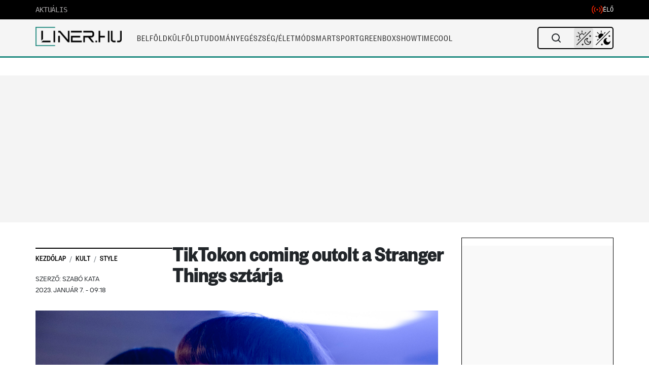

--- FILE ---
content_type: text/css
request_url: https://liner.hu/wp-content/themes/liner/css/live-search.css?ver=4.2.4
body_size: 691
content:
/**
 * Élő keresés stílusai
 */
.live-search-results {
    position: relative;
    background: #fff;
    border-radius: 0 0 8px 8px;
    box-shadow: 0 6px 12px rgba(0, 0, 0, 0.1);
    max-height: 400px;
    overflow-y: auto;
    margin-top: 5px;
    display: none;
    animation: fadeInResults 0.3s ease-out;
}

@keyframes fadeInResults {
    from { opacity: 0; transform: translateY(-10px); }
    to { opacity: 1; transform: translateY(0); }
}

.darkmode .live-search-results {
    background: #333;
    box-shadow: 0 6px 12px rgba(0, 0, 0, 0.3);
}

.live-search-loading {
    padding: 20px;
    text-align: center;
}

.live-search-loading .spinner-border {
    animation: spinner 1s linear infinite;
}

@keyframes spinner {
    0% { transform: rotate(0deg); }
    100% { transform: rotate(360deg); }
}

.live-search-items {
    padding: 10px 0;
}

.live-search-item-container {
    position: relative;
    border-bottom: 1px solid #eee;
    animation: fadeInItem 0.3s ease-out forwards;
    opacity: 0;
    transform: translateY(10px);
}

@keyframes fadeInItem {
    to { opacity: 1; transform: translateY(0); }
}

/* Késleltetett animáció az elemekhez */
.live-search-item-container:nth-child(1) { animation-delay: 0.05s; }
.live-search-item-container:nth-child(2) { animation-delay: 0.1s; }
.live-search-item-container:nth-child(3) { animation-delay: 0.15s; }
.live-search-item-container:nth-child(4) { animation-delay: 0.2s; }
.live-search-item-container:nth-child(5) { animation-delay: 0.25s; }

.darkmode .live-search-item-container {
    border-bottom: 1px solid #444;
}

.live-search-item-container:last-child {
    border-bottom: none;
}

.live-search-item {
    display: flex;
    padding: 10px 15px;
    transition: all 0.25s ease;
    text-decoration: none !important;
    color: inherit;
}

.live-search-item:hover {
    background-color: #f9f9f9;
    text-decoration: none;
    transform: translateX(3px);
}

.darkmode .live-search-item:hover {
    background-color: #3a3a3a;
}

.live-search-thumbnail {
    width: 60px;
    height: 45px;
    margin-right: 15px;
    flex-shrink: 0;
    object-fit: cover;
    border-radius: 4px;
    transition: transform 0.2s ease;
}

.live-search-item:hover .live-search-thumbnail {
    transform: scale(1.05);
}

.live-search-content {
    flex-grow: 1;
}

.live-search-title {
    font-weight: 600;
    margin-bottom: 5px;
    font-size: 15px;
    line-height: 1.3;
    color: #333;
    transition: color 0.2s ease;
}

.darkmode .live-search-title {
    color: #fff;
}

.live-search-item:hover .live-search-title {
    color: #268d83;
}

.darkmode .live-search-item:hover .live-search-title {
    color: #58ceb6;
}

.live-search-excerpt {
    font-size: 13px;
    color: #666;
    line-height: 1.4;
    transition: color 0.2s ease;
}

.darkmode .live-search-excerpt {
    color: #bbb;
}

.live-search-date {
    font-size: 12px;
    color: #999;
    margin-top: 5px;
    text-align: right;
}

.live-search-footer {
    padding: 10px 15px;
    text-align: center;
    border-top: 1px solid #eee;
    animation: fadeInFooter 0.4s ease-out forwards;
    opacity: 0;
}

@keyframes fadeInFooter {
    to { opacity: 1; }
}

.darkmode .live-search-footer {
    border-top: 1px solid #444;
}

.live-search-all-results {
    color: #268d83;
    font-weight: 500;
    text-decoration: none !important;
    transition: all 0.2s ease;
    display: inline-block;
    padding: 5px 10px;
    border-radius: 3px;
}

.live-search-all-results:hover {
    color: #1f977c;
    text-decoration: none;
    background-color: rgba(38, 141, 131, 0.1);
    transform: translateY(-1px);
}

.darkmode .live-search-all-results:hover {
    background-color: rgba(88, 206, 182, 0.1);
}

.live-search-no-results {
    padding: 20px;
    text-align: center;
    color: #666;
    animation: fadeIn 0.3s ease-out;
}

@keyframes fadeIn {
    from { opacity: 0; }
    to { opacity: 1; }
}

.darkmode .live-search-no-results {
    color: #bbb;
}

/* URL másolása gomb */
.live-search-copy-url {
    position: absolute;
    right: 15px;
    top: 15px;
    background: transparent;
    border: none;
    width: 30px;
    height: 30px;
    border-radius: 4px;
    display: flex;
    align-items: center;
    justify-content: center;
    cursor: pointer;
    opacity: 0.6;
    transition: all 0.2s ease;
    color: #268d83;
    z-index: 5;
    transform: scale(0.9);
}

.live-search-copy-url:hover {
    opacity: 1;
    background-color: rgba(0, 0, 0, 0.05);
    transform: scale(1);
}

.darkmode .live-search-copy-url {
    color: #58ceb6;
}

.darkmode .live-search-copy-url:hover {
    background-color: rgba(255, 255, 255, 0.1);
}

.live-search-copy-url.copied {
    color: #28a745;
    opacity: 1;
    animation: pulse 0.5s ease-out;
}

@keyframes pulse {
    0% { transform: scale(0.9); }
    50% { transform: scale(1.1); }
    100% { transform: scale(1); }
}

.darkmode .live-search-copy-url.copied {
    color: #5cb85c;
}

/* Reszponzív beállítások */
@media (max-width: 767px) {
    .live-search-results {
        max-height: 350px;
    }
    
    .live-search-thumbnail {
        width: 50px;
        height: 40px;
    }
    
    .live-search-title {
        font-size: 14px;
    }
} 

--- FILE ---
content_type: text/css
request_url: https://cdn.atmedia.hu/liner.hu_consent.css
body_size: -237
content:
/* 2025-07-11 21:45:40 */


--- FILE ---
content_type: text/javascript
request_url: https://liner.hu/wp-content/themes/liner/js/custom-script.js?ver=1.02-dev
body_size: 2322
content:
jQuery(document).ready(function ($) {
    // Konstansok
    const BREAKPOINT_TABLET = 767;
    // Globális változók
    let showBreakingNews = false;

    // Saját throttle implementáció
    const throttle = function(func, wait) {
        let lastCall = 0;
        return function() {
            const now = Date.now();
            if (now - lastCall >= wait) {
                lastCall = now;
                return func.apply(this, arguments);
            }
        };
    };

    // Hamburger menü
    const $menuBarIcon = $(".menu-bar-icon");
    const $hamMenu = $(".ham-menu");
    const $body = $("body");

    $menuBarIcon.on("click", function(e) {
        e.preventDefault();
        e.stopPropagation();

        const isOpen = $menuBarIcon.hasClass("active");

        $menuBarIcon.toggleClass("active");
        $body.toggleClass("menu-open");

        if (!isOpen) {
            $hamMenu.addClass("active");
            const $search = $hamMenu.find(".ham-search");
            if ($search.length) $search.focus();
        } else {
            $hamMenu.removeClass("active");
        }

        // Ikonok váltása
        $menuBarIcon.find(".m-icon").toggleClass("active", !isOpen);
        $menuBarIcon.find(".x-icon").toggleClass("active", !isOpen);
    });

    // Menü bezárás kívülre kattintva
    $(document).on("click", function(e) {
        if ($hamMenu.is(":visible") && !$(e.target).closest(".ham-menu, .menu-bar-icon").length) {
            $menuBarIcon.trigger("click");
        }
    });

    $hamMenu.on("click", function(e) {
        e.stopPropagation();
    });

    // Dinamikus CSS
    const style = `
        .menu-open { overflow: hidden; }
        .ham-menu {
            display: none;
            position: fixed;
            top: 0;
            left: 0;
            width: 100%;
            height: 100%;
            background: white;
            z-index: 1000;
            overflow-y: auto;
        }
        .menu-bar-icon .m-icon { display: block; } /* Hamburger ikon alapértelmezetten látható */
        .menu-bar-icon .x-icon { display: none; }  /* X ikon alapértelmezetten rejtve */
        .menu-bar-icon .m-icon.active { display: none; } /* Hamburger ikon rejtve, ha aktív */
        .menu-bar-icon .x-icon.active { display: block; } /* X ikon látható, ha aktív */
    `;
    $("<style>").text(style).appendTo("head");

    // Almenü kezelés
    $(".open-child-category").each(function() {
        if ($(this).next().is(".open-child-category")) $(this).remove();
    });

    $(".open-child-category").on("click", function(e) {
        e.preventDefault();
        e.stopPropagation();
        $(this).find("i").toggleClass("fa-angle-right fa-minus");
        $(this).prev(".sub-menu").toggleClass("active");
    });

    // Egyenlő magasság
    function equalHeight(container) {
        const $elements = $(container);
        let maxHeight = 0;

        $elements.height("auto");
        const rows = new Map();

        $elements.each(function() {
            const $el = $(this);
            const top = $el.position().top;
            if (!rows.has(top)) rows.set(top, []);
            rows.get(top).push($el);
            maxHeight = Math.max(maxHeight, $el.height());
        });

        rows.forEach(elements => {
            elements.forEach($el => $el.height(maxHeight));
        });
    }

    // Resize kezelés
    const handleResize = throttle(function() {
        const windowWidth = $(window).width();
        if (windowWidth > BREAKPOINT_TABLET) equalHeight(".porta_right article");
        $(".breaking_bar").css("width", $(".container").width());
    }, 250);

    $(window).on("resize", handleResize);

    // Fancy cím
    $(".both-line.fancy").each(function() {
        $(this).wrapInner("<span />");
    });

    // Keresés panel
    $(".menu_1ul li a.search_btn").on("click", function(e) {
        e.preventDefault();
        $(".menu_1ul li .search_panle").slideToggle();
    });

    // Single-linernews
    if ($("body").hasClass("single-linernews")) {
        const currentUrl = window.location.href;

        // Link másolás
        $(".author-detail ul.author-social li button.btn, .post-social ul.social-sharing li button.btn")
            .on("click", async function() {
                try {
                    await navigator.clipboard.writeText(currentUrl);
                    $(this).text("Link kimásolva!");
                } catch (err) {
                    // Error handling without console log
                }
            });

        // Related post mozgatás
        const $relatedPost = $(".related_post");
        $(".editor_content > *:eq(3)").after($relatedPost.clone());
        $(".child_content > .related_post").remove();
    }

    // Navbar rögzítés
    if ($(window).width() > BREAKPOINT_TABLET) {
        const $masthead = $(".site-masthead");
        const navOffsetTop = $masthead.height();

        $(window).on("scroll", throttle(function() {
            const scroll = $(window).scrollTop();
            $masthead.toggleClass("navbar_fixed", scroll >= navOffsetTop);
        }, 100));
    }

    // Cookie kezelés
    const CookieManager = {
        set(name, value, days) {
            const date = new Date();
            date.setTime(date.getTime() + (days * 24 * 60 * 60 * 1000));
            document.cookie = `${name}=${value};expires=${date.toUTCString()};path=/`;
        },
        get(name) {
            const nameEQ = `${name}=`;
            return document.cookie
                .split(';')
                .map(c => c.trim())
                .find(c => c.startsWith(nameEQ))
                ?.substring(nameEQ.length) || null;
        },
        erase(name) {
            document.cookie = `${name}=;Path=/;Expires=Thu, 01 Jan 1970 00:00:01 GMT;`;
        }
    };

    // Breaking news
    const $breakingBar = $(".breaking_bar");
    const $closeBreaking = $(".close_breaking_bar");

    if ($closeBreaking.length) {
        const newsId = $closeBreaking.data("news-id");
        const cookieName = `wp_news_${newsId}`;
        showBreakingNews = !CookieManager.get(cookieName);

        if (showBreakingNews) {
            $(".breaking_bar, .breaking_bar_outer").fadeIn();
            $breakingBar.css("width", $(".container").width());
        }

        $closeBreaking.on("click", function(e) {
            e.preventDefault();
            CookieManager.set(cookieName, newsId, 1);
            $breakingBar.fadeOut().addClass("closed");
            $("header").removeClass("move_header");
        });
    }

    // Sidebar
    const $sidebar = $(".single_news .next-articles");
    const sidebarTop = $sidebar.length ? $sidebar.offset().top : 0;

    // Scroll kezelés
    $(window).on("scroll", throttle(function() {
        const scroll = $(window).scrollTop();
        const $body = $("body");

        if ($body.hasClass("single")) {
            const isBreakingBarClosed = $breakingBar.hasClass("closed");

            if (scroll > 0 && showBreakingNews && !isBreakingBarClosed) {
                $breakingBar.addClass("breaking_bar_float");
                $("header").addClass("move_header");
            } else {
                $breakingBar.removeClass("breaking_bar_float");
                $("header").removeClass("move_header");
            }

            $sidebar.toggleClass("fixed", scroll > sidebarTop);
        }
    }, 100));

    // Instagram beágyazás
    $(".instagram-media").each(function() {
        const $media = $(this);
        if (!$media.parent().is(".embed-instagram")) {
            $media.wrap('<div class="embed-instagram"></div>');
        }
    });

    // URL másolás
    $(".copy-link").on("click", async function(e) {
        e.preventDefault();
        const $copyMessage = $(this).closest(".mt-5").find(".copy-message");

        try {
            await navigator.clipboard.writeText(window.location.href);
            $copyMessage
                .text("URL másolva!")
                .fadeIn(500)
                .delay(1000)
                .fadeOut(500);
        } catch (err) {
            // Error handling without console log
        }
    });

    // Kereső panel kezelése
    $(".search-toggle").on("click", function(e) {
        e.preventDefault();
        $(".search-panel").slideToggle(200);
        setTimeout(function() {
            $("#header-search-input").focus();
        }, 300);
    });

    $(".search-close").on("click", function(e) {
        e.preventDefault();
        $(".search-panel").slideUp(200);
        // Elrejtjük a találati listát is
        $(".live-search-results").hide();
    });

    // Kereső billentyűparancs - Esc bezárja a keresőt
    $(document).on("keydown", function(e) {
        if (e.key === "Escape" && $(".search-panel").is(":visible")) {
            $(".search-panel").slideUp(200);
            // Elrejtjük a találati listát is
            $(".live-search-results").hide();
        }
    });

    // Kereső form kezelése
    $("#title-excerpt-search").on("submit", function(e) {
        e.preventDefault();
        
        // Értéket közvetlenül a DOM-ból kérjük le
        const searchInput = document.getElementById('header-search-input');
        const searchTerm = searchInput ? searchInput.value.trim() : '';
        
        // Ha üres vagy túl rövid, ne engedjük a keresést
        if (!searchTerm || searchTerm.length < 2) {
            alert("Kérjük, adjon meg legalább 2 karaktert a kereséshez!");
            return false;
        }
        
        // Minden rendben, küldjük el a formot
        this.submit();
    });

    // Kezdeti méretbeállítás
    handleResize();
});

--- FILE ---
content_type: text/javascript
request_url: https://liner.hu/wp-content/themes/liner/js/liner-video-player.js?ver=4.2.4
body_size: 16593
content:
/**
 * Liner Video Player with VAST Integration
 * Centralized functionality for Plyr.io video player and Google IMA SDK integration
 * 
 * @package Liner_Hu
 * @since 1.0.0
 */

// Define a global namespace for our player functionality
window.LinerVideoPlayer = (function() {
    'use strict';
    
    // ✅ GLOBAL VIDEO PROTECTION - Prevent ANY video from autoplaying
    document.addEventListener('DOMContentLoaded', () => {
        // Listen for ALL video play attempts
        document.addEventListener('play', (e) => {
            if (e.target.tagName === 'VIDEO') {
                const video = e.target;
                const container = video.closest('.video-container');
                
                // If video starts playing outside viewport, pause it
                if (container && !container.classList.contains('viewport-active')) {
                    // Autoplay outside viewport blokkolása log nélkül
                    video.pause();
                    video.currentTime = 0;
                }
            }
        }, true); // Use capture phase
        
        // Force preload=none on ALL videos
        const forcePreloadNone = () => {
            document.querySelectorAll('video').forEach(v => {
                if (v.preload !== 'none') {
                    v.preload = 'none';
                }
            });
        };
        
        forcePreloadNone();
        setInterval(forcePreloadNone, 2000); // Check every 2 seconds
    });

    
// ============================================================
// ENHANCED LOGGING SYSTEM - Video Player Lifecycle Tracking
// ============================================================

// Logging utility - Centralized console logging with timestamps and colors
const Logger = {
    enabled: false, // Logging kikapcsolva
    colors: {
        init: '#00ff00',      // Zöld - Inicializálás
        viewport: '#ff9900',  // Narancs - Viewport események
        video: '#0099ff',     // Kék - Videó lejátszás
        ad: '#ff00ff',        // Lila - Hirdetés események
        error: '#ff0000',     // Piros - Hibák
        info: '#999999'       // Szürke - Info
    },
    
    prefix: (type) => {
        const timestamp = new Date().toLocaleTimeString('hu-HU', { 
            hour12: false, 
            hour: '2-digit', 
            minute: '2-digit', 
            second: '2-digit',
            fractionalSecondDigits: 3 
        });
        return `[${timestamp}] [${type}]`;
    },
    
    log: (type, message, data = null, containerId = null) => {
        if (!Logger.enabled) return;
        
        const color = Logger.colors[type] || Logger.colors.info;
        const prefix = Logger.prefix(type.toUpperCase());
        const idInfo = containerId ? `[${containerId}]` : '';
        
        if (data !== null) {
            console.log(
                `%c${prefix}${idInfo} ${message}`,
                `color: ${color}; font-weight: bold;`,
                data
            );
        } else {
            console.log(
                `%c${prefix}${idInfo} ${message}`,
                `color: ${color}; font-weight: bold;`
            );
        }
    },
    
    // Specifikus log típusok
    init: (message, data, containerId) => Logger.log('init', message, data, containerId),
    viewport: (message, data, containerId) => Logger.log('viewport', message, data, containerId),
    video: (message, data, containerId) => Logger.log('video', message, data, containerId),
    ad: (message, data, containerId) => Logger.log('ad', message, data, containerId),
    error: (message, data, containerId) => Logger.log('error', message, data, containerId),
    info: (message, data, containerId) => Logger.log('info', message, data, containerId),
    
    // Lifecycle event tracking
    lifecycle: (containerId, event, details = {}) => {
        const eventData = {
            containerId: containerId,
            event: event,
            timestamp: Date.now(),
            ...details
        };
        
        // Store in global array for debugging
        if (!window.__LINER_LIFECYCLE__) {
            window.__LINER_LIFECYCLE__ = [];
        }
        window.__LINER_LIFECYCLE__.push(eventData);
        
        // Visual separator for major events
        if (['PLAYER_CREATED', 'FIRST_VIEWPORT_ENTRY', 'AD_STARTED', 'VIDEO_PLAYING'].includes(event)) {
            // vizuális szeparátor log nélkül
        }
        
        Logger.log('info', `🔄 LIFECYCLE: ${event}`, eventData, containerId);
    }
};

    
    // Configuration
    const CONFIG = {
        player: {
            controls: ['play-large', 'play', 'progress', 'current-time', 'mute', 'volume', 'fullscreen'],
            autoplay: false,
            muted: true,
            clickToPlay: true,
            hideControls: false,
            resetOnEnd: true,
            keyboard: {
                focused: true,
                global: true
            }
        },
        ads: {
            // Alapértelmezett VAST tag URL (elsődleges)
            vastTagUrl: 'https://pubads.g.doubleclick.net/gampad/ads?iu=/22652647,22830954724/liner_instream&description_url=https%3A%2F%2Fliner.hu%2F&tfcd=0&npa=0&sz=640x360&gdfp_req=1&ad_rule=1&output=vmap&vpmute=1&plcmt=2&vid_d=30&allcues=15000&unviewed_position_start=1&env=vp&impl=s&correlator=&vad_type=linear',
            // Fallback VAST tag URL (ha az elsődleges nem működik)
            fallbackVastTagUrl: 'https://pubads.g.doubleclick.net/gampad/ads?iu=/121764058,22819245340/liner.hu_o3b_instream_onn_o3b_own_vast&description_url=https%3A%2F%2Fliner.hu&tfcd=0&npa=0&sz=1x1%7C300x250%7C336x280%7C400x300%7C640x480%7C750x100%7C980x300&max_ad_duration=30000&gdfp_req=1&output=xml_vast&env=vp&unviewed_position_start=1&env=vp&nofb=1&vpa=auto&osd=2&frm=0&vis=1&sdr=1&is_amp=0&impl=s&vpos=preroll&vpmute=1&plcmt=1&correlator=',
            // Első lejátszó VAST tag URL (infinite scroll második bekezdés után) - kizárólag ez
            firstPlayerVastTagUrl: 'https://pubads.g.doubleclick.net/gampad/ads?iu=/121764058,22819245340/liner.hu_o3b_instream_onn_o3b_own_vast&description_url=https%3A%2F%2Fliner.hu&tfcd=0&npa=0&sz=1x1%7C300x250%7C336x280%7C400x300%7C640x480%7C750x100%7C980x300&max_ad_duration=30000&gdfp_req=1&output=xml_vast&env=vp&unviewed_position_start=1&env=vp&nofb=1&vpa=auto&osd=2&frm=0&vis=1&sdr=1&is_amp=0&impl=s&vpos=preroll&vpmute=1&plcmt=1&correlator=',
            imaSdkUrl: 'https://imasdk.googleapis.com/js/sdkloader/ima3.js',
            timeouts: {
                primary: 800
            },
            vastTag: {
                url: null,
                weight: 1.0
            },
            maxConcurrentRequests: 1,
            maxConcurrentRequestsConfig: {
                control: 1,
                variant: 1
            },
            retryAttempts: {
                control: 0,    // Nincs újrapróbálkozás az elsődleges VAST-nál
                variant: 0     // Nincs újrapróbálkozás az elsődleges VAST-nál
            },
            retryDelay: {
                control: 0,    // Nincs várakozás
                variant: 0     // Nincs várakozás
            },
            cache: {
                ttl: 5 * 60 * 1000,
                extendSuccessful: true
            },
            retryDelays: {
                min: 200,
                max: 500
            },
            botPatterns: [
                /bot/i,
                /crawler/i,
                /spider/i,
                /ahrefs/i,
                /googlebot/i,
                /bingbot/i,
                /yandex/i,
                /duckduckgo/i,
                /curl/i,
                /wget/i,
                /python-requests/i,
                /apache-httpclient/i
            ]
        },
        tracking: {
            enabled: true,
            ajaxUrl: (typeof vast_tracking_data !== 'undefined') ? vast_tracking_data.ajax_url : '/wp-admin/admin-ajax.php',
            action: 'track_vast_ads'
        },
        css: {
            adUnmuteButton: {
                position: 'absolute',
                bottom: '20px',
                left: '20px',
                zIndex: '1001',
                background: 'rgba(0,0,0,0.7)',
                color: 'white',
                border: 'none',
                borderRadius: '4px',
                padding: '8px 12px',
                cursor: 'pointer',
                display: 'flex',
                alignItems: 'center',
                pointerEvents: 'auto',
                touchAction: 'manipulation'
            }
        },
        selectors: {
            videoContainers: '.video-container, .js-plyr',
            adContainer: '.ad-container',
            unmuteButton: '.ad-unmute-button'
        }
    };
    
    // Private state
    const state = {
        playerInstances: {},
        sdkLoaded: false,
        sdkLoading: false,
        pendingPlayers: [],
        activeAdRequests: 0,
        maxConcurrentRequests: 1,
        adRequestQueue: []
    };
    
    // Utility functions
    const utils = {
        /**
         * Generate a random ID
         * @returns {string} Random ID
         */
        generateId: () => 'video-container-' + Math.random().toString(36).substr(2, 9),
        
        /**
         * Apply styles to an element
         * @param {HTMLElement} element - Element to style
         * @param {Object} styles - Styles object
         */
        applyStyles: (element, styles) => {
            Object.keys(styles).forEach(key => {
                element.style[key] = styles[key];
            });
        },
        
        /**
         * Create an element with attributes and styles
         * @param {string} tag - Element tag name
         * @param {Object} attributes - Element attributes
         * @param {Object} styles - Element styles
         * @returns {HTMLElement} Created element
         */
        createElement: (tag, attributes = {}, styles = {}) => {
            const element = document.createElement(tag);
            
            // Set attributes
            Object.keys(attributes).forEach(key => {
                if (key === 'className') {
                    element.className = attributes[key];
                } else if (key === 'innerHTML') {
                    element.innerHTML = attributes[key];
                } else {
                    element.setAttribute(key, attributes[key]);
                }
            });
            
            // Apply styles
            utils.applyStyles(element, styles);
            
            return element;
        },
        
        /**
 * Check if an element is in viewport
 * @param {HTMLElement} element - Element to check
 * @param {Function} inViewCallback - Callback when in view
 * @param {Function} outViewCallback - Callback when out of view
 * @param {number} threshold - Viewport threshold
 * @returns {IntersectionObserver} Observer instance
 */
observeViewport: (element, inViewCallback, outViewCallback, threshold = 0.3) => {
    if (!('IntersectionObserver' in window)) return null;
    
    // *** DIAGNOSZTIKA ***
    console.log('[OBSERVER SETUP]', {
        elementId: element.id,
        rect: element.getBoundingClientRect(),
        viewport: {
            width: window.innerWidth,
            height: window.innerHeight
        }
    });
    
    // *** TRACK IF ELEMENT HAS ENTERED VIEWPORT AT LEAST ONCE ***
    let hasEnteredViewportOnce = false;
    
    // Mobileszközök detektálása
    const isMobile = /Android|webOS|iPhone|iPad|iPod|BlackBerry|IEMobile|Opera Mini/i.test(navigator.userAgent) || 
                    window.innerWidth <= 768 || 
                    ('ontouchstart' in window);
    
    // Mobil specifikus threshold - nagyobb érték, hogy biztosabb legyen a detektálás
    const mobileThreshold = isMobile ? Math.max(threshold, 0.5) : threshold;
    
    const observer = new IntersectionObserver((entries) => {
        entries.forEach(entry => {
            // Mobil specifikus logika
            if (isMobile) {
                // Mobilon szigorúbb feltételek
                const rect = entry.boundingClientRect;
                const viewportHeight = window.innerHeight;
                
                // Ellenőrizzük, hogy az elem valóban látható-e a viewport-ban
                const isReallyVisible = entry.isIntersecting && 
                                      rect.top < viewportHeight && 
                                      rect.bottom > 0 &&
                                      entry.intersectionRatio >= mobileThreshold;
                
                if (isReallyVisible) {
                    hasEnteredViewportOnce = true;
                    console.log('[LinerVP] Mobile: Element entered viewport', {
                        intersectionRatio: entry.intersectionRatio,
                        threshold: mobileThreshold,
                        rect: rect
                    });
                    inViewCallback(entry);
                } else if (outViewCallback && hasEnteredViewportOnce) {
                    // Csak akkor hívjuk meg, ha az elem TÉNYLEG elhagyta a viewport-ot
                    const rect = entry.boundingClientRect;
                    const viewportHeight = window.innerHeight;
                    const isReallyOutside = !entry.isIntersecting || 
                                           rect.bottom <= 0 || 
                                           rect.top >= viewportHeight;
                    
                    if (isReallyOutside) {
                        console.log('[LinerVP] Mobile: Element left viewport');
                        outViewCallback(entry);
                    }
                }
            } else {
                // Desktop logika
                if (entry.isIntersecting) {
                    hasEnteredViewportOnce = true;
                    console.log('[LinerVP] Desktop: Element entered viewport', {
                        intersectionRatio: entry.intersectionRatio,
                        threshold: threshold
                    });
                    inViewCallback(entry);
                } else if (outViewCallback && hasEnteredViewportOnce) {
                    // Csak akkor hívjuk meg, ha az elem TÉNYLEG elhagyta a viewport-ot
                    const rect = entry.boundingClientRect;
                    const viewportHeight = window.innerHeight;
                    const isReallyOutside = !entry.isIntersecting || 
                                           rect.bottom <= 0 || 
                                           rect.top >= viewportHeight;
                    
                    if (isReallyOutside) {
                        console.log('[LinerVP] Desktop: Element left viewport');
                        outViewCallback(entry);
                    }
                }
            }
        });
    }, { 
        threshold: mobileThreshold,
        // Mobil specifikus root margin - nagyobb terület a jobb detektáláshoz
        rootMargin: isMobile ? '50px 0px' : '0px'
    });
    
    observer.observe(element);
    
    // Mobil specifikus scroll listener hozzáadása extra biztonságért
    if (isMobile) {
        let scrollTimeout;
        const handleScroll = () => {
            clearTimeout(scrollTimeout);
            scrollTimeout = setTimeout(() => {
                const rect = element.getBoundingClientRect();
                const viewportHeight = window.innerHeight;
                const isVisible = rect.top < viewportHeight && rect.bottom > 0;
                
                // Extra ellenőrzés mobilon
                if (isVisible && rect.top < viewportHeight * 0.8) {
                    console.log('[LinerVP] Mobile scroll check: Element is visible');
                }
            }, 100);
        };
        
        window.addEventListener('scroll', handleScroll, { passive: true });
        
        // Cleanup függvény hozzáadása az observer-hez
        const originalDisconnect = observer.disconnect.bind(observer);
        observer.disconnect = () => {
            window.removeEventListener('scroll', handleScroll);
            originalDisconnect();
        };
    }
    
    return observer;
},
        
        /**
         * Send tracking data to the server
         * @param {string} tagType - 'primary', 'fallback', or 'failed'
         * @param {string} containerId - Container ID for tracking
         */
        trackAdImpression: (tagType, containerId = 'unknown') => {
            if (!CONFIG.tracking.enabled) return;
            
            // Sikeres és sikertelen hirdetésmegjelenítéseket követjük
            if (!['primary', 'fallback', 'failed'].includes(tagType)) {
                return;
            }
            
            const formData = new FormData();
            formData.append('action', CONFIG.tracking.action);
            formData.append('tag_type', tagType);
            
            // Nonce hozzáadása a WordPress által biztosított objektumból
            if (typeof vast_tracking_data !== 'undefined' && vast_tracking_data.nonce) {
                formData.append('nonce', vast_tracking_data.nonce);
            }
            
            // További információk hozzáadása
            formData.append('player_id', containerId || 'unknown');
            
            // Send data
            fetch(CONFIG.tracking.ajaxUrl, {
                method: 'POST',
                body: formData,
                credentials: 'same-origin'
            }).catch(error => {
                // Error handling without console.log
                if (CONFIG.tracking.enabled) {
                    // Handle error silently
                }
            });
        },
        
        /**
         * Generate a VAST tag URL with dynamic params
         * @param {string} baseUrl - Base VAST URL
         * @param {Object} params - Additional parameters
         * @returns {string} The final VAST URL
         */
        generateVastUrl: (baseUrl, params = {}) => {
            try {
                if (!baseUrl) return '';
                
                const url = new URL(baseUrl);
                const searchParams = new URLSearchParams(url.search);
                
                // Mindig biztosítsunk egyedi correlator értéket a kérésekhez
                const correlator = Date.now().toString() + Math.floor(Math.random() * 10000);
                searchParams.set('correlator', correlator);
                
                // Adjuk hozzá a további paramétereket
                Object.keys(params).forEach(key => {
                    searchParams.set(key, params[key]);
                });
                
                // Biztosítsunk egyedi nonce értéket is, ha van
                if (!searchParams.has('nonce')) {
                    searchParams.set('nonce', correlator);
                }
                
                // Cseréljük ki az ENCODED_URL placeholdert, ha szükséges
                let finalUrl = url.origin + url.pathname + '?' + searchParams.toString();
                finalUrl = finalUrl.replace('{{ENCODED_URL}}', encodeURIComponent(window.location.href));
                
                // Adjuk hozzá a description_url paramétert, ha még nincs
                if (!searchParams.has('description_url')) {
                    finalUrl += '&description_url=' + encodeURIComponent(window.location.href);
                }
                
                return finalUrl;
            } catch (e) {
                // Ha a URL parsing hibát okoz, adjunk hozzá legalább egyedi correlator-t
                if (!baseUrl) return '';
                
                const separator = baseUrl.includes('?') ? '&' : '?';
                const correlator = Date.now().toString() + Math.floor(Math.random() * 10000);
                return baseUrl + separator + 'correlator=' + correlator;
            }
        },
        
        /**
         * Debounce function to prevent too frequent calls
         * @param {Function} func - Function to debounce
         * @param {number} wait - Wait time in ms
         * @returns {Function} Debounced function
         */
        debounce: (func, wait) => {
            let timeout;
            return function(...args) {
                const context = this;
                clearTimeout(timeout);
                timeout = setTimeout(() => func.apply(context, args), wait);
            };
        },
        
        /**
         * Get a random number in a range
         * @param {number} min - Minimum value
         * @param {number} max - Maximum value
         * @returns {number} Random number
         */
        getRandomInt: (min, max) => {
            min = Math.ceil(min);
            max = Math.floor(max);
            return Math.floor(Math.random() * (max - min + 1)) + min;
        },
        

        
        /**
         * Detect if device is mobile
         * @returns {boolean} True if mobile device
         */
        isMobileDevice: () => {
            return /Android|webOS|iPhone|iPad|iPod|BlackBerry|IEMobile|Opera Mini/i.test(navigator.userAgent);
        },
        
        /**
         * Ellenőrzi, hogy a variáns verzió aktív-e
         */
        isVariantActive: () => {
            const currentTime = Math.floor(Date.now() / 1000);
            return (currentTime % 60) >= 30; // 30 másodpercenként váltakozik
        },
        
        /**
         * Konfiguráció lekérése az aktuális A/B teszt csoporthoz
         */
        getTestConfig: (configPath) => {
            const isVariant = utils.isVariantActive();
            const group = isVariant ? 'variant' : 'control';
            
            const parts = configPath.split('.');
            let config = CONFIG.ads;
            
            for (const part of parts) {
                if (config[part] && typeof config[part] === 'object' && (config[part].control || config[part].variant)) {
                    config = config[part][group];
                } else if (config[part]) {
                    config = config[part];
                } else {
                    return null;
                }
            }
            
            return config;
        },
        
        vastCache: {
            cache: new Map(),
            
            set: function(key, value) {
                const ttl = value.success ? CONFIG.ads.cache.ttl * 1.5 : CONFIG.ads.cache.ttl;
                
                this.cache.set(key, {
                    value: value,
                    timestamp: Date.now(),
                    ttl: ttl
                });
            },
            
            get: function(key) {
                const item = this.cache.get(key);
                if (!item) return null;
                
                if (Date.now() - item.timestamp > item.ttl) {
                    this.cache.delete(key);
                    return null;
                }
                
                return item.value;
            },
            
            clear: function(key) {
                this.cache.delete(key);
            }
        }
    };
    
    // Video Player Module
// ============================================================
// PLAYER MODULE - Teljes, javított verzió
// ============================================================
const PlayerModule = {
    initialize: (container, options = {}) => {
        if (!container) {
            Logger.error('Initialize failed: No container provided');
            return null;
        }
        
        const videoElement = container.querySelector('video');
        if (!videoElement) {
            Logger.error('Initialize failed: No video element found', null, container.id);
            return null;
        }
        
        // Generate unique ID
        const containerId = container.id || `video-container-${Date.now()}-${Math.random().toString(36).substr(2, 9)}`;
        container.id = containerId;
        
        Logger.init('🎬 PLAYER INITIALIZATION STARTED', {
            containerId: containerId,
            hasVideo: !!videoElement,
            containerClasses: container.className
        }, containerId);
        
        // Idempotency protection
        if (state.playerInstances[containerId] && state.playerInstances[containerId].initialized) {
            Logger.info('Player already initialized, returning existing instance', null, containerId);
            return state.playerInstances[containerId].player;
        }
        
        // Store player instance with lifecycle tracking
        state.playerInstances[containerId] = {
            player: null,
            initialized: false,
            vastInstance: null,
            adRequestInProgress: false,
            viewportInitialized: false,
            createdAt: Date.now(),
            lifecycleEvents: []
        };
        
        Logger.lifecycle(containerId, 'PLAYER_CREATED', {
            timestamp: state.playerInstances[containerId].createdAt
        });
        
        // Merge options with defaults
const mergedOptions = Object.assign({}, CONFIG.player, options);

// Initialize Plyr
Logger.init('Initializing Plyr with options', mergedOptions, containerId);
const player = new Plyr(videoElement, mergedOptions);

// Store the player instance
state.playerInstances[containerId].player = player;
state.playerInstances[containerId].initialized = true;

// ✅ FORCE preload="none" on ALL video elements created by Plyr
setTimeout(() => {
    container.querySelectorAll('video').forEach(v => {
        if (v.preload !== 'none') {
            v.preload = 'none';
            Logger.init('🔧 Fixed preload=none on Plyr video element', null, containerId);
        }
    });
}, 100);

Logger.init('✅ Plyr initialized successfully', {
    muted: player.muted,
    volume: player.volume,
    autoplay: player.autoplay
}, containerId);

Logger.lifecycle(containerId, 'PLYR_INITIALIZED', {
    muted: player.muted,
    volume: player.volume
});

// Initialize viewport detection with lazy ads
Logger.init('🔍 Setting up viewport detection (LAZY ADS)', null, containerId);
ViewportModule.initializeWithLazyAds(container, videoElement, player, containerId);

Logger.init('✅ PLAYER INITIALIZATION COMPLETE', {
    containerId: containerId,
    readyForViewport: true
}, containerId);

return player;
    },
    
    /**
     * Initialize all video players on the page
     */
    initializeAll: () => {
        const containers = document.querySelectorAll(CONFIG.selectors.videoContainers);
        const containersArray = Array.from(containers);
        
        if (containersArray.length > 0) {
            PlayerModule.initialize(containersArray[0]);
            
            if (containersArray.length > 1) {
                containersArray.slice(1).forEach((container, index) => {
                    setTimeout(() => {
                        PlayerModule.initialize(container);
                    }, 2000 * (index + 1));
                });
            }
        }
    },
    
    /**
 * Initialize players for infinite scroll content
 */
initializeNewContent: (newContent) => {
    if (!newContent) return;
    
    const containers = newContent.querySelectorAll(CONFIG.selectors.videoContainers);
    const containersArray = Array.from(containers);
    
    if (containersArray.length > 0) {
        PlayerModule.initialize(containersArray[0]);
        
        if (containersArray.length > 1) {
            containersArray.slice(1).forEach((container, index) => {
                setTimeout(() => {
                    PlayerModule.initialize(container);
                }, 2000 * (index + 1));
            });
        }
        
        // ✅ FORCE preload="none" on all new videos
        setTimeout(() => {
            newContent.querySelectorAll('video').forEach(v => {
                if (v.preload !== 'none') {
                    v.preload = 'none';
                    console.log('[FIX] Set preload=none on infinite scroll video');
                }
            });
        }, 200);
    }
},
    /**
     * Process the next player in queue
     */
    processNextInQueue: () => {
        if (state.pendingPlayers.length > 0 && state.activeAdRequests < state.maxConcurrentRequests) {
            const nextPlayer = state.pendingPlayers.shift();
            state.activeAdRequests++;
            
            AdModule.initialize(
                nextPlayer.container,
                nextPlayer.videoElement,
                nextPlayer.player,
                nextPlayer.containerId
            );
        }
    },
    
    /**
     * Clean up a player instance
     */
    dispose: (containerId) => {
        const playerInstance = state.playerInstances[containerId];
        if (playerInstance && playerInstance.player) {
            playerInstance.player.destroy();
        }
        
        try {
            if (state.playerInstances[containerId] && state.playerInstances[containerId].adsManager) {
                state.playerInstances[containerId].adsManager.destroy();
                delete state.playerInstances[containerId].adsManager;
            }
        } catch (e) {
            // Handle error silently
        }
        
        delete state.playerInstances[containerId];
    }
};

// ============================================================
// VIEWPORT MODULE - Teljes, javított verzió
// ============================================================
const ViewportModule = {
    initializeWithLazyAds: (container, videoElement, player, containerId) => {
        Logger.viewport('🔍 VIEWPORT MODULE INIT STARTED', null, containerId);
        
        let userInteracted = false;
        let userPaused = false;
        let hasStarted = false;
        let viewportEntryCount = 0;
        
        const playerInstance = state.playerInstances[containerId];
        
        // Initialize state variables
        if (typeof state.maxConcurrentRequests === 'undefined' || state.maxConcurrentRequests === null) {
            state.maxConcurrentRequests = CONFIG.ads.maxConcurrentRequests || 1;
            Logger.info('Initialized maxConcurrentRequests', state.maxConcurrentRequests);
        }
        
        // Device detection
        const isMobile = /Android|webOS|iPhone|iPad|iPod|BlackBerry|IEMobile|Opera Mini/i.test(navigator.userAgent) || 
                        window.innerWidth <= 768 || 
                        ('ontouchstart' in window);
        
        Logger.viewport('Device detected', { 
            isMobile: isMobile,
            userAgent: navigator.userAgent,
            windowWidth: window.innerWidth
        }, containerId);
        
        // Initialize muted state
        player.muted = true;
        player.volume = 0;
        Logger.video('🔇 Video initialized as MUTED', {
            muted: player.muted,
            volume: player.volume,
            isMobile: isMobile
        }, containerId);
        
        Logger.lifecycle(containerId, 'VIDEO_MUTED_INIT', {
            muted: true,
            volume: 0
        });
        
        // Track user interactions
        const trackInteraction = () => {
            if (!userInteracted) {
                userInteracted = true;
                Logger.video('👆 USER INTERACTION DETECTED', {
                    wasInteracted: false,
                    nowInteracted: true
                }, containerId);
                Logger.lifecycle(containerId, 'USER_INTERACTION', {});
            }
        };
        
        player.on('play', () => {
            Logger.video('▶️ PLAY EVENT', {
                userInteracted: userInteracted,
                hasStarted: hasStarted,
                muted: player.muted
            }, containerId);
            
            if (userInteracted) {
                userPaused = false;
            }
            if (!userInteracted) {
                player.muted = true;
                player.volume = 0;
                Logger.video('Play event: Ensured muted state (no user interaction)', null, containerId);
            }
        });
        
        player.on('pause', () => {
            Logger.video('⏸️ PAUSE EVENT', {
                userInteracted: userInteracted,
                userPaused: userPaused
            }, containerId);
            
            if (userInteracted) {
                userPaused = true;
            }
        });
        
        player.on('controlsshown', trackInteraction);
        player.on('click', trackInteraction);
        
        if (isMobile) {
            container.addEventListener('touchstart', trackInteraction, { passive: true });
            container.addEventListener('touchend', trackInteraction, { passive: true });
        }
        
        Logger.viewport('📍 Setting up IntersectionObserver', null, containerId);
        
        utils.observeViewport(
            container,
            // *** IN VIEWPORT CALLBACK ***
            () => {
    viewportEntryCount++;
    
    // ✅ Mark container as viewport-active
    container.classList.add('viewport-active');
    
    Logger.viewport('🟢 ENTERED VIEWPORT', {
                    entryCount: viewportEntryCount,
                    isFirstEntry: viewportEntryCount === 1,
                    viewportInitialized: playerInstance?.viewportInitialized,
                    isMobile: isMobile
                }, containerId);
                
                if (viewportEntryCount === 1) {
                    Logger.lifecycle(containerId, 'FIRST_VIEWPORT_ENTRY', {
                        timestamp: Date.now()
                    });
                }
                
                // *** VAST INITIALIZATION (FIRST TIME ONLY) ***
                if (playerInstance && !playerInstance.viewportInitialized) {
                    playerInstance.viewportInitialized = true;
                    
                    Logger.ad('🎯 FIRST VIEWPORT ENTRY - Initializing VAST', {
                        viewportInitialized: true,
                        willInitAds: true
                    }, containerId);
                    
                    Logger.lifecycle(containerId, 'VAST_INIT_TRIGGERED', {});
                    
                    const initAds = () => {
                        if (typeof window.CMPHelper !== 'undefined' && typeof window.CMPHelper.isConsentReady === 'function') {
                            if (!window.CMPHelper.isConsentReady()) {
                                Logger.ad('⚠️ Consent not ready, skipping ads', null, containerId);
                                Logger.lifecycle(containerId, 'ADS_SKIPPED_NO_CONSENT', {});
                                return;
                            }
                        }
                        
                        Logger.ad('✅ Consent ready, proceeding with ad init', null, containerId);
                        
                        if (typeof state.activeAdRequests === 'undefined') {
                            state.activeAdRequests = 0;
                        }
                        
                        if (state.activeAdRequests < state.maxConcurrentRequests) {
                            state.activeAdRequests++;
                            
                            Logger.ad('📥 Ad request accepted', {
                                activeRequests: state.activeAdRequests,
                                maxRequests: state.maxConcurrentRequests
                            }, containerId);
                            
                            const delay = utils.getRandomInt(100, 300);
                            Logger.ad(`⏱️ Scheduling ad init with ${delay}ms delay`, null, containerId);
                            
                            setTimeout(() => {
                                Logger.ad('🚀 Calling AdModule.initialize', null, containerId);
                                AdModule.initialize(container, videoElement, player, containerId);
                            }, delay);
                        } else {
                            if (!Array.isArray(state.pendingPlayers)) {
                                state.pendingPlayers = [];
                            }
                            
                            state.pendingPlayers.push({
                                container,
                                videoElement,
                                player,
                                containerId
                            });
                            
                            Logger.ad('📋 Ad request QUEUED (max concurrent reached)', {
                                queueLength: state.pendingPlayers.length,
                                activeRequests: state.activeAdRequests
                            }, containerId);
                            
                            Logger.lifecycle(containerId, 'AD_REQUEST_QUEUED', {
                                queuePosition: state.pendingPlayers.length
                            });
                        }
                    };
                    
                    if (typeof window.CMPHelper !== 'undefined' && typeof window.CMPHelper.whenConsentReady === 'function') {
                        Logger.ad('Waiting for consent...', null, containerId);
                        window.CMPHelper.whenConsentReady(initAds);
                    } else {
                        Logger.ad('No CMPHelper, initializing ads immediately', null, containerId);
                        initAds();
                    }
                } else {
                    Logger.viewport('ℹ️ Not first viewport entry, skipping VAST init', {
                        viewportInitialized: playerInstance?.viewportInitialized,
                        entryCount: viewportEntryCount
                    }, containerId);
                }
                
                // *** AUTOPLAY LOGIC ***
                Logger.video('🎬 AUTOPLAY LOGIC TRIGGERED', {
    hasStarted: hasStarted,
    userPaused: userPaused,
    userInteracted: userInteracted,
    currentTime: player.currentTime
}, containerId);

// ✅ FORCE reset video to beginning if it somehow started
if (player.currentTime > 0 && !hasStarted) {
    player.currentTime = 0;
    Logger.video('⏮️ RESET video to 0 (was already playing)', {
        previousTime: player.currentTime
    }, containerId);
}

player.muted = true;
player.volume = 0;
                
                const playDelay = isMobile ? 300 : 0;
                if (playDelay > 0) {
                    Logger.video(`⏱️ Mobile delay: ${playDelay}ms before play`, null, containerId);
                }
                
                setTimeout(() => {
                    if (!hasStarted || (!userPaused && hasStarted)) {
                        if (!userInteracted) {
                            player.muted = true;
                            player.volume = 0;
                        }
                        
                        Logger.video('🎬 Attempting to PLAY video...', {
                            muted: player.muted,
                            volume: player.volume
                        }, containerId);
                        
                        player.play().then(() => {
                            hasStarted = true;
                            Logger.video('✅ VIDEO PLAYING SUCCESSFULLY', {
                                firstStart: !hasStarted,
                                muted: player.muted
                            }, containerId);
                            
                            Logger.lifecycle(containerId, 'VIDEO_PLAYING', {
                                muted: player.muted,
                                volume: player.volume
                            });
                        }).catch((error) => {
                            Logger.error('❌ Autoplay failed, retrying with mute', error, containerId);
                            
                            player.muted = true;
                            player.volume = 0;
                            
                            player.play().then(() => {
                                hasStarted = true;
                                Logger.video('✅ VIDEO PLAYING (after retry)', {
                                    muted: player.muted
                                }, containerId);
                                
                                Logger.lifecycle(containerId, 'VIDEO_PLAYING_RETRY', {});
                            }).catch((err) => {
                                Logger.error('❌❌ Autoplay COMPLETELY FAILED', err, containerId);
                                Logger.lifecycle(containerId, 'AUTOPLAY_FAILED', {
                                    error: err.message
                                });
                            });
                        });
                    } else {
                        Logger.video('ℹ️ Skipping autoplay (user paused or already started)', {
                            hasStarted: hasStarted,
                            userPaused: userPaused
                        }, containerId);
                    }
                }, playDelay);
            },
            // *** OUT OF VIEWPORT CALLBACK ***
            () => {
    // ✅ Remove viewport-active flag
    container.classList.remove('viewport-active');
    
    Logger.viewport('🔴 LEFT VIEWPORT', {
                    entryCount: viewportEntryCount
                }, containerId);
                
                Logger.lifecycle(containerId, 'LEFT_VIEWPORT', {
                    totalEntries: viewportEntryCount
                });
                
                try { 
                    player.pause();
                    player.muted = true;
                    player.volume = 0;
                    
                    Logger.video('⏸️🔇 Video PAUSED and MUTED (left viewport)', null, containerId);
                } catch(e) {
                    Logger.error('Error pausing video', e, containerId);
                }
                
                userPaused = false;
                
                try {
                    const instance = state.playerInstances[containerId];
                    const adsManager = instance && instance.adsManager;
                    
                    if (adsManager) {
                        if (typeof adsManager.setMuted === 'function') adsManager.setMuted(true);
                        if (typeof adsManager.setVolume === 'function') adsManager.setVolume(0);
                        
                        Logger.ad('🔇 Ad MUTED (left viewport)', null, containerId);
                        
                        const button = container.querySelector(CONFIG.selectors.unmuteButton);
                        if (button) {
                            button.innerHTML = '🔈 Hang bekapcsolása';
                            button.setAttribute('aria-label', 'Hang bekapcsolása');
                            button.style.display = 'flex';
                        }
                    }
                } catch(_) {}
            }
        );
        
        Logger.viewport('✅ VIEWPORT MODULE INIT COMPLETE', null, containerId);
    },
    
    initialize: (container, player) => {
        const videoElement = container.querySelector('video');
        if (videoElement) {
            ViewportModule.initializeWithLazyAds(container, videoElement, player, container.id);
        }
    }
};

// ============================================================
// GLOBAL DEBUG HELPER - Console parancsok
// ============================================================
window.__LINER_DEBUG__ = {
    // Összes lifecycle esemény lekérése
    getLifecycle: (containerId = null) => {
        if (!window.__LINER_LIFECYCLE__) return [];
        
        if (containerId) {
            return window.__LINER_LIFECYCLE__.filter(e => e.containerId === containerId);
        }
        return window.__LINER_LIFECYCLE__;
    },
    
    // Lifecycle összefoglaló táblázat
    showLifecycleSummary: (containerId = null) => {
        const events = window.__LINER_DEBUG__.getLifecycle(containerId);
        console.table(events.map(e => ({
            Time: new Date(e.timestamp).toLocaleTimeString('hu-HU'),
            Container: e.containerId,
            Event: e.event,
            Details: JSON.stringify(e)
        })));
    },
    
    // Összes aktív lejátszó listája
    listPlayers: () => {
        const players = Object.keys(state.playerInstances);
        console.table(players.map(id => ({
            ContainerID: id,
            Initialized: state.playerInstances[id].initialized,
            ViewportInit: state.playerInstances[id].viewportInitialized,
            HasAds: !!state.playerInstances[id].adsManager
        })));
    },
    
    // Logging ki/be kapcsolása
    toggleLogging: () => {
        Logger.enabled = !Logger.enabled;
        // Logging state változás kimenet nélkül
    }
};

// ============================================================
// CONSOLE BANNER eltávolítva: nincs induláskor logolás
// ============================================================
    
    // Ad Module
    const AdModule = {
        /**
         * Initialize VAST integration for video ads
         */
        initialize: (container, videoElement, player, containerId) => {
            if (!container || !videoElement || !player) {
                state.activeAdRequests--;
                PlayerModule.processNextInQueue();
                return;
            }

            // Ellenőrizzük, hogy ez a lejátszó már kér-e hirdetést
            const playerInstance = state.playerInstances[containerId];
            if (playerInstance && playerInstance.adRequestInProgress) {
                return;
            }

            if (playerInstance) {
                playerInstance.adRequestInProgress = true;
            }

            // Consent ellenőrzés - csak akkor kérünk hirdetést, ha a consent kész
            if (typeof window.CMPHelper !== 'undefined' && !window.CMPHelper.isConsentReady()) {
                // Ha nincs consent, akkor csak a videót inicializáljuk, hirdetés nélkül
                // Consent not ready for player - Video only, no ads
                
                // Frissítjük a lejátszó állapotát
                if (playerInstance) {
                    playerInstance.adRequestInProgress = false;
                }
                
                // Következő lejátszó feldolgozása
                state.activeAdRequests--;
                PlayerModule.processNextInQueue();
                return;
            }

            // Létrehozzuk az adContainer-t, ha még nem létezik
            let adContainer = container.querySelector(CONFIG.selectors.adContainer);
            if (!adContainer) {
                adContainer = utils.createElement('div', {
                    className: 'ad-container'
                }, {
                    position: 'absolute',
                    top: '0',
                    left: '0',
                    width: '100%',
                    height: '100%',
                    zIndex: '1',
pointerEvents: 'none'
                });
                container.appendChild(adContainer);
            }

            // Biztosítsuk, hogy az adContainer látható
adContainer.style.display = 'block';
adContainer.style.zIndex = '1';
adContainer.style.pointerEvents = 'none';
            
            // Ad container setup completed for player

            // Biztosítsuk, hogy a Google IMA SDK betölt
            if (!state.sdkLoaded && !state.sdkLoading) {
                AdModule._loadImaSdk(container, adContainer, () => {
                    // Az SDK betöltése után inicializáljuk a hirdetéseket
                    AdModule._initAds(container, videoElement, player, containerId, adContainer);
                });
            } else if (state.sdkLoaded) {
                // Ha már betöltődött, akkor azonnal inicializáljuk a hirdetéseket
                AdModule._initAds(container, videoElement, player, containerId, adContainer);
            } else {
                // Ha épp betöltődik, várjunk egy kicsit, és ellenőrizzük újra
                const checkInterval = setInterval(() => {
                    if (state.sdkLoaded) {
                        clearInterval(checkInterval);
                        AdModule._initAds(container, videoElement, player, containerId, adContainer);
                    }
                }, 200);

                // Időtúllépés 5 másodperc után
                setTimeout(() => {
                    clearInterval(checkInterval);
                    if (!state.sdkLoaded) {
                        state.activeAdRequests--;
                        if (playerInstance) {
                            playerInstance.adRequestInProgress = false;
                        }
                        PlayerModule.processNextInQueue();
                    }
                }, 5000);
            }
        },

        /**
         * Load Google IMA SDK
         */
        _loadImaSdk: (container, adContainer, callback) => {
            state.sdkLoading = true;

            // Ellenőrizzük, hogy már betöltődött-e az SDK
            if (window.google && window.google.ima && window.google.ima.AdsLoader) {
                state.sdkLoaded = true;
                state.sdkLoading = false;

                if (typeof callback === 'function') {
                    callback();
                }
                return;
            }

            const script = document.createElement('script');
            script.src = CONFIG.ads.imaSdkUrl;
            script.async = true;

            script.onload = () => {
                // Várjunk egy kicsit, hogy biztosan betöltődött az SDK
                setTimeout(() => {
                    if (window.google && window.google.ima && window.google.ima.AdsLoader) {
                        state.sdkLoaded = true;
                        state.sdkLoading = false;

                        // SDK sikeresen betöltődött
                        // Az AdDisplayContainer és AdsLoader példányokat most már player-specifikusan hozzuk létre
                    } else {
                        state.sdkLoaded = false;
                    }
                    
                    if (typeof callback === 'function') {
                        callback();
                    }
                }, 100);
            };

            script.onerror = () => {
                state.sdkLoaded = false;
                state.sdkLoading = false;
                if (typeof callback === 'function') {
                    callback();
                }
            };

            document.head.appendChild(script);
        },

        /**
         * Initialize ads with the SDK
         */
        _initAds: async (container, videoElement, player, containerId, adContainer) => {
            // Determine which VAST tag URL to use based on container ID
            let vastTagUrl = CONFIG.ads.vastTagUrl; // Default VAST tag
            let isFirstPlayer = false;
            
            // Check if this is the first player (second paragraph in infinite scroll)
            if (containerId && containerId.includes('infinite-second-')) {
                vastTagUrl = CONFIG.ads.firstPlayerVastTagUrl;
                isFirstPlayer = true;
            }
            
            // Initialize VAST tag URL
            CONFIG.ads.vastTag.url = vastTagUrl;
            
            // Debug: Log which VAST tag is being used
            // Video Player VAST Tag Debug completed
            
            try {
                // Ellenőrizzük, hogy az SDK létezik-e
                if (!window.google || !window.google.ima || !window.google.ima.AdsLoader) {
                    throw new Error('Google IMA SDK nincs megfelelően betöltve');
                }

                // Minden lejátszóhoz külön AdDisplayContainer és AdsLoader példányt hozunk létre
                let adDisplayContainer, adsLoader;
                
                try {
                    adDisplayContainer = new google.ima.AdDisplayContainer(adContainer, videoElement);
                    adDisplayContainer.initialize();
                    
                    adsLoader = new google.ima.AdsLoader(adDisplayContainer);
                    
                    // Tároljuk a player-specifikus példányokat
                    if (!state.playerInstances[containerId]) {
                        state.playerInstances[containerId] = {};
                    }
                    state.playerInstances[containerId].adDisplayContainer = adDisplayContainer;
                    state.playerInstances[containerId].adsLoader = adsLoader;
                } catch (error) {
                    throw new Error('AdDisplayContainer vagy AdsLoader nem hozható létre: ' + error.message);
                }

                // Load VAST tag with fallback logic built-in
                const result = await VastLoadingStrategy.load(container, adsLoader, {
                    tag: CONFIG.ads.vastTag,
                    timeout: CONFIG.ads.timeouts.primary
                });
                
                            // VAST loaded successfully for player
                
                // Log VAST summary
                            // VAST Summary for player - Success with primary/fallback VAST
                
                // Csak a sikeres hirdetésmegjelenítéseket követjük
                utils.trackAdImpression(result.type, containerId);

                // Initialize ads manager
                const adsManager = result.event.getAdsManager(videoElement);
                state.playerInstances[containerId].adsManager = adsManager;

                // Add event listeners and initialize
                adsManager.addEventListener(google.ima.AdErrorEvent.Type.AD_ERROR, AdModule._handleAdError);
                adsManager.addEventListener(google.ima.AdEvent.Type.CONTENT_PAUSE_REQUESTED, (event) => {
                    AdModule._handleContentPause(event, container, player, adContainer);
                });
                adsManager.addEventListener(google.ima.AdEvent.Type.CONTENT_RESUME_REQUESTED, (event) => {
                    AdModule._handleContentResume(event, container, player, adContainer);
                });
                adsManager.addEventListener(google.ima.AdEvent.Type.ALL_ADS_COMPLETED, (event) => {
                    AdModule._handleAdsCompleted(event, container, player, adContainer);
                });
                adsManager.addEventListener(google.ima.AdEvent.Type.STARTED, (event) => {
                    AdModule._handleAdStarted(event, container, player, adContainer);
                });
                adsManager.addEventListener(google.ima.AdEvent.Type.LOADED, AdModule._handleAdLoaded);
                adsManager.addEventListener(google.ima.AdEvent.Type.VOLUME_CHANGED, (event) => {
                    AdModule._handleVolumeChange(event, container, player, adContainer);
                });
                adsManager.addEventListener(google.ima.AdEvent.Type.VOLUME_MUTED, (event) => {
                    AdModule._handleVolumeChange(event, container, player, adContainer);
                });
                // Prevent accidental ad pause after our button tap on mobile
                adsManager.addEventListener(google.ima.AdEvent.Type.PAUSED, () => {
                    try {
                        const inst = state.playerInstances[containerId];
                        const lastToggle = inst && inst.lastVolumeToggleAt ? inst.lastVolumeToggleAt : 0;
                        const now = Date.now();
                        if (now - lastToggle < 500) {
                            if (typeof adsManager.resume === 'function') {
                                adsManager.resume();
                                if (window.LINER_DEBUG) console.log('[LinerVP] Ad PAUSED after button tap — auto-resume');
                            }
                        }
                    } catch (_) {}
                });
                adsManager.addEventListener(google.ima.AdEvent.Type.RESUMED, () => {
                    if (window.LINER_DEBUG) console.log('[LinerVP] Ad RESUMED');
                });
                
                adsManager.init(container.offsetWidth, container.offsetHeight, google.ima.ViewMode.NORMAL);
                adsManager.start();
                
                            // AdsManager started for player

            } catch (error) {
                // VAST loading failed for player
                utils.trackAdImpression('failed', containerId);
                AdModule._handleFallbackError(container, videoElement, player, containerId);
            } finally {
                // Frissítsük a lejátszó állapotát függetlenül a kimeneteltől
                const playerInstance = state.playerInstances[containerId];
                if (playerInstance) {
                    playerInstance.adRequestInProgress = false;
                }
                
                // Következő lejátszó feldolgozása
                state.activeAdRequests--;
                PlayerModule.processNextInQueue();
            }
        },

        /**
         * Handle fallback error
         */
        _handleFallbackError: (container, videoElement, player, containerId) => {
            // Rejtjük el a hirdetési elemeket
            AdModule._hideAdElements(container.querySelector(CONFIG.selectors.adContainer), container);
            
            // Lejátszás folytatása
            if (player) {
                player.play().catch(() => {});
            }
            
            // Frissítjük a lejátszó állapotát
            const playerInstance = state.playerInstances[containerId];
            if (playerInstance) {
                playerInstance.adRequestInProgress = false;
            }
            
            // Következő lejátszó feldolgozása
            state.activeAdRequests--;
            PlayerModule.processNextInQueue();
        },

        /**
         * Handle ad error
         */
        _handleAdError: (event) => {
            // Ad Error occurred
        },

        /**
         * Handle content pause
         */
        _handleContentPause: (event, container, player, adContainer) => {
            const dlog = (...args) => { if (window && window.LINER_DEBUG) console.log('[LinerVP]', ...args); };
            dlog('CONTENT_PAUSE_REQUESTED', { containerId: container && container.id });
            // Content pause requested - pause the video and enable ad clicks
            if (player && typeof player.pause === 'function') {
                try { player.pause(); dlog('Player paused for ad'); } catch (e) { dlog('Player pause error', e); }
            }
            
            if (adContainer) {
                adContainer.style.pointerEvents = 'auto';
                adContainer.style.zIndex = '999';
                adContainer.classList.add('active');
                dlog('Ad container enabled for clicks', {
                    pointerEvents: adContainer.style.pointerEvents,
                    zIndex: adContainer.style.zIndex
                });
            }
            if (container) {
                container.classList.add('ad-active');
            }
            
            // Ensure manual mute/unmute toggle button overlay exists and is visible
            try {
                const containerId = container && container.id;
                const instance = containerId ? state.playerInstances[containerId] : null;
                const adsManager = instance && instance.adsManager ? instance.adsManager : null;
                let button = container.querySelector(CONFIG.selectors.unmuteButton);

                const preBlockOverlay = (e) => {
                    try {
                        e.preventDefault();
                        e.stopPropagation();
                        if (typeof e.stopImmediatePropagation === 'function') e.stopImmediatePropagation();
                        if (adContainer) {
                            adContainer.style.pointerEvents = 'none';
                            setTimeout(() => { try { adContainer.style.pointerEvents = 'auto'; } catch(_){} }, 200);
                        }
                    } catch(_) {}
                };

                const toggleVolume = (e) => {
                    // Only handle end/click events to avoid double toggles on mobile
                    if (e && !['click','pointerup','touchend'].includes(e.type)) { return false; }
                    e.preventDefault();
                    e.stopPropagation();
                    if (typeof e.stopImmediatePropagation === 'function') e.stopImmediatePropagation();
                    try {
                        // Temporarily prevent ad overlay from catching this tap
                        if (adContainer) {
                            adContainer.style.pointerEvents = 'none';
                            setTimeout(() => { try { adContainer.style.pointerEvents = 'auto'; } catch(_){} }, 200);
                        }
                        const currentVol = (adsManager && typeof adsManager.getVolume === 'function') ? adsManager.getVolume() : (player ? player.volume : 0);
                        const shouldUnmute = currentVol === 0;
                        if (adsManager && typeof adsManager.setVolume === 'function') {
                            adsManager.setVolume(shouldUnmute ? 1 : 0);
                        }
                        if (player) {
                            player.muted = !shouldUnmute ? true : false;
                            player.volume = shouldUnmute ? 1 : 0;
                        }
                        // Mark last toggle time
                        try {
                            const inst = state.playerInstances[containerId];
                            if (inst) inst.lastVolumeToggleAt = Date.now();
                        } catch(_) {}
                        // Update label after toggle
                        button.innerHTML = shouldUnmute ? '🔇 Hang kikapcsolása' : '🔈 Hang bekapcsolása';
                        button.setAttribute('aria-label', shouldUnmute ? 'Hang kikapcsolása' : 'Hang bekapcsolása');
                    } catch(_) {}
                    return false;
                };

                if (!button) {
                    // Create button if missing
                    button = document.createElement('button');
                    button.className = CONFIG.selectors.unmuteButton.replace('.', '');
                    button.type = 'button';
                    button.setAttribute('aria-label', 'Hang vezérlés');
                    utils.applyStyles(button, CONFIG.css.adUnmuteButton);
                    button.style.zIndex = '1001';
                    button.style.pointerEvents = 'auto';
                    button.style.touchAction = 'manipulation';
                    button.style.display = 'flex';
                    ['click','pointerdown','pointerup','mousedown','mouseup','touchstart','touchend'].forEach((evt) => {
                        button.addEventListener(evt, toggleVolume, { capture: true, passive: false });
                    });
                    button._linerToggleAttached = true;
                    container.appendChild(button);
                    dlog('Unmute button appended (CONTENT_PAUSE)', { zIndex: button.style.zIndex, pointerEvents: button.style.pointerEvents });
                } else {
                    button.style.zIndex = '1001';
                    button.style.pointerEvents = 'auto';
                    button.style.touchAction = 'manipulation';
                    button.style.display = 'flex';
                    if (!button._linerToggleAttached) {
                        ['click','pointerup','touchend'].forEach((evt) => {
                            button.addEventListener(evt, toggleVolume, { capture: true, passive: false });
                        });
                        ['pointerdown','mousedown','touchstart'].forEach((evt) => {
                            button.addEventListener(evt, preBlockOverlay, { capture: true, passive: false });
                        });
                        button._linerToggleAttached = true;
                        dlog('Unmute button listeners attached to existing element (CONTENT_PAUSE)');
                    }
                }

                // Initialize label based on current mute/volume and keep visible during ad
                try {
                    const isMuted = (adsManager && typeof adsManager.getVolume === 'function' && adsManager.getVolume() === 0) ||
                        (player ? (player.muted || player.volume === 0) : false);
                    button.innerHTML = (!isMuted) ? '🔇 Hang kikapcsolása' : '🔈 Hang bekapcsolása';
                    button.setAttribute('aria-label', (!isMuted) ? 'Hang kikapcsolása' : 'Hang bekapcsolása');
                    button.style.display = 'flex';
                    dlog('Init button label (CONTENT_PAUSE)', { isMuted, label: button.innerHTML });
                } catch (_) {
                    button.innerHTML = '🔈 Hang bekapcsolása';
                    button.setAttribute('aria-label', 'Hang bekapcsolása');
                    button.style.display = 'flex';
                    dlog('Init button label fallback (CONTENT_PAUSE)');
                }
            } catch (e) {
                dlog('Ensure unmute button error (CONTENT_PAUSE)', e);
            }
        },

        /**
         * Handle content resume
         */
        _handleContentResume: (event, container, player, adContainer) => {
            const dlog = (...args) => { if (window && window.LINER_DEBUG) console.log('[LinerVP]', ...args); };
            dlog('CONTENT_RESUME_REQUESTED', { containerId: container && container.id });
            // Ensure source content resumes muted after any ad
            try {
                if (player) {
                    player.muted = true;
                    player.volume = 0;
                }
            } catch (_) { dlog('Set player muted on resume failed'); }
            // Content resume requested - resume the video and disable ad clicks
            if (player && typeof player.play === 'function') {
                try { player.play(); dlog('Player resumed after ad (muted)'); } catch (e) { dlog('Player play error', e); }
            }
            
            if (adContainer) {
                adContainer.style.pointerEvents = 'none';
                adContainer.style.zIndex = '1';
                adContainer.classList.remove('active');
                dlog('Ad container disabled for clicks', {
                    pointerEvents: adContainer.style.pointerEvents,
                    zIndex: adContainer.style.zIndex
                });
            }
        },

        /**
         * Handle ads completed
         */
        _handleAdsCompleted: (event, container, player, adContainer) => {
            const dlog = (...args) => { if (window && window.LINER_DEBUG) console.log('[LinerVP]', ...args); };
            dlog('ALL_ADS_COMPLETED', { containerId: container && container.id });
            // All ads completed - ensure ad container is hidden
            AdModule._hideAdElements(adContainer, container);
            
            // Remove ad-active flag
            if (container) {
                container.classList.remove('ad-active');
            }
            
            // Restore controls interactions after ads
            const controls = container.querySelector('.plyr__controls');
            if (controls) {
                controls.classList.remove('ad-disabled');
            }
        },

        /**
         * Handle ad started
         */
        _handleAdStarted: (event, container, player, adContainer) => {
            const dlog = (...args) => { if (window && window.LINER_DEBUG) console.log('[LinerVP]', ...args); };
            dlog('AD_STARTED', { containerId: container && container.id });
            // Ad started - enable ad clicks and flag container
            if (adContainer) {
                adContainer.style.pointerEvents = 'auto';
                adContainer.style.zIndex = '999';
                adContainer.classList.add('active');
                dlog('Ad container styles', { pointerEvents: adContainer.style.pointerEvents, zIndex: adContainer.style.zIndex });
            }
            if (container) {
                container.classList.add('ad-active');
            }
            
            // Disable native controls while ad is active (mobile UX)
            const controls = container.querySelector('.plyr__controls');
            if (controls) {
                controls.classList.add('ad-disabled');
            }
            
            // Create or show the manual mute/unmute toggle button overlay
            const containerId = container && container.id;
            const instance = containerId ? state.playerInstances[containerId] : null;
            const adsManager = instance && instance.adsManager ? instance.adsManager : null;
            
            let button = container.querySelector(CONFIG.selectors.unmuteButton);
            dlog('Unmute button present?', !!button);

            // Common toggle handler (reused for new or existing button)
            const preBlockOverlay = (e) => {
                try {
                    console.log('[LinerVP] Button preBlockOverlay', e.type);
                    e.preventDefault();
                    e.stopPropagation();
                    if (typeof e.stopImmediatePropagation === 'function') e.stopImmediatePropagation();
                    if (adContainer) {
                        adContainer.style.pointerEvents = 'none';
                        setTimeout(() => { try { adContainer.style.pointerEvents = 'auto'; } catch(_){} }, 200);
                    }
                } catch(_) {}
            };

            const toggleVolume = (e) => {
                console.log('[LinerVP] Button event triggered', e.type);
                
                try {
                    e.preventDefault();
                    e.stopPropagation();
                    if (typeof e.stopImmediatePropagation === 'function') e.stopImmediatePropagation();
                    
                    // Debounce taps within 500ms
                    const inst = state.playerInstances[containerId];
                    if (inst && inst.tapLockUntil && Date.now() < inst.tapLockUntil) {
                        console.log('[LinerVP] Button event locked', e.type);
                        return false;
                    }
                    if (inst) inst.tapLockUntil = Date.now() + 500;
                    
                    // Temporarily prevent ad overlay from catching this tap
                    if (adContainer) {
                        adContainer.style.pointerEvents = 'none';
                        setTimeout(() => { try { adContainer.style.pointerEvents = 'auto'; } catch(_){} }, 200);
                    }
                    
                    const currentVol = (adsManager && typeof adsManager.getVolume === 'function') ? adsManager.getVolume() : 0;
                    const shouldUnmute = currentVol === 0;
                    console.log('[LinerVP] Toggle volume', { currentVol, shouldUnmute });
                    
                    if (adsManager && typeof adsManager.setVolume === 'function') {
                        console.log('[LinerVP] Setting adsManager volume to', shouldUnmute ? 1 : 0);
                        adsManager.setVolume(shouldUnmute ? 1 : 0);
                    }
                    if (player) {
                        console.log('[LinerVP] Setting player muted to', !shouldUnmute);
                        player.muted = !shouldUnmute;
                        player.volume = shouldUnmute ? 1 : 0;
                    }
                    
                    // Update label after toggle
                    button.innerHTML = shouldUnmute ? '🔇 Hang kikapcsolása' : '🔈 Hang bekapcsolása';
                    button.setAttribute('aria-label', shouldUnmute ? 'Hang kikapcsolása' : 'Hang bekapcsolása');
                    
                    // Mark last toggle time to guard against accidental ad pause
                    if (inst) inst.lastVolumeToggleAt = Date.now();
                    
                    console.log('[LinerVP] Volume toggle completed');
                    return false;
                } catch (err) {
                    console.warn('[LinerVP] Sound toggle failed', err);
                    return false;
                }
            };

            if (!button) {
                // Create button if missing
                button = document.createElement('button');
                button.className = CONFIG.selectors.unmuteButton.replace('.', '');
                button.type = 'button';
                button.setAttribute('aria-label', 'Hang vezérlés');
                utils.applyStyles(button, CONFIG.css.adUnmuteButton);
                button.style.zIndex = '1001';
                button.style.pointerEvents = 'auto';
                button.style.touchAction = 'manipulation';
                button.style.display = 'flex';
                
                container.appendChild(button);
                console.log('[LinerVP] Unmute button appended', { zIndex: button.style.zIndex, pointerEvents: button.style.pointerEvents });
            } else {
                // Ensure styles for existing button
                button.style.zIndex = '1001';
                button.style.pointerEvents = 'auto';
                button.style.touchAction = 'manipulation';
                button.style.display = 'flex';
                console.log('[LinerVP] Existing button styles updated');
            }
            
            // Remove all existing event listeners by cloning the button
            const oldButton = button;
            const newButton = oldButton.cloneNode(true);
            if (oldButton.parentNode) {
                oldButton.parentNode.replaceChild(newButton, oldButton);
                console.log('[LinerVP] Button cloned to remove old event listeners');
            }
            button = newButton;
            
            // Add direct onclick handler (most reliable)
            button.onclick = function(e) {
                console.log('[LinerVP] Direct onclick fired');
                return toggleVolume(e);
            };
            
            // Add additional event listeners
            ['click','pointerup','touchend'].forEach((evt) => {
                button.addEventListener(evt, toggleVolume);
            });
            ['pointerdown','mousedown','touchstart'].forEach((evt) => {
                button.addEventListener(evt, preBlockOverlay);
            });
            
            console.log('[LinerVP] All event listeners attached to button', button);
            
            // Initialize label based on current mute/volume and keep visible during ad
            try {
                const isMuted = (adsManager && typeof adsManager.getVolume === 'function' && adsManager.getVolume() === 0) ||
                    (player ? (player.muted || player.volume === 0) : false);
                button.innerHTML = (!isMuted) ? '🔇 Hang kikapcsolása' : '🔈 Hang bekapcsolása';
                button.setAttribute('aria-label', (!isMuted) ? 'Hang kikapcsolása' : 'Hang bekapcsolása');
                button.style.display = 'flex';
                console.log('[LinerVP] Init button label', { isMuted, label: button.innerHTML });
            } catch (_) {
                button.innerHTML = '🔈 Hang bekapcsolása';
                button.setAttribute('aria-label', 'Hang bekapcsolása');
                button.style.display = 'flex';
                console.log('[LinerVP] Init button label fallback');
            }
        },

        /**
         * Handle ad loaded
         */
        _handleAdLoaded: () => {
            // Ad loaded
        },

        /**
         * Handle volume change
         */
        _handleVolumeChange: (event, container, player, adContainer) => {
            try {
                const containerId = container && container.id;
                const instance = containerId ? state.playerInstances[containerId] : null;
                const adsManager = instance && instance.adsManager ? instance.adsManager : null;
                const button = container.querySelector(CONFIG.selectors.unmuteButton);
                if (!button) { console.log('[LinerVP] Volume change: button missing'); return; }
                const isMuted = (adsManager && typeof adsManager.getVolume === 'function' && adsManager.getVolume() === 0) ||
                    (player ? (player.muted || player.volume === 0) : false);
                button.innerHTML = (!isMuted) ? '🔇 Hang kikapcsolása' : '🔈 Hang bekapcsolása';
                button.setAttribute('aria-label', (!isMuted) ? 'Hang kikapcsolása' : 'Hang bekapcsolása');
                button.style.display = 'flex';
                console.log('[LinerVP] VOLUME_CHANGE', { eventType: event && event.type, isMuted, adsVol: adsManager && adsManager.getVolume && adsManager.getVolume() });
            } catch (e) {
                console.log('[LinerVP] Volume change error', e);
            }
        },

        /**
         * Hide ad related elements
         */
        /**
         * Hide ad related elements
         */
        _hideAdElements: (adContainer, videoContainer) => {
            if (adContainer) {
                adContainer.style.display = 'none';
                adContainer.style.zIndex = '-1';
                adContainer.style.pointerEvents = 'none';
                adContainer.classList.remove('active');
            }
            
            if (videoContainer) {
                videoContainer.classList.remove('ad-active');
                const unmuteButton = videoContainer.querySelector(CONFIG.selectors.unmuteButton);
                if (unmuteButton) {
                    unmuteButton.style.display = 'none';
                }
            }
        }
    };
    
    // VAST Loading Strategy Module - Egyszerűsített verzió
    const VastLoadingStrategy = {
        load: async function(container, adsLoader, options) {
            const { tag, timeout } = options;
            const startTime = Date.now();
            
            // Konfiguráció adatok kinyerése
            const isVariant = utils.isVariantActive();
            const retryAttempts = utils.getTestConfig('retryAttempts') || 1;
            const retryDelay = utils.getTestConfig('retryDelay') || 200;

            // Bot ellenőrzés
            const isBot = CONFIG.ads.botPatterns.some(pattern => 
                pattern.test(navigator.userAgent)
            );

            if (isBot) {
                try {
                    const result = await this._loadVastTag(tag, timeout, container, adsLoader);
                    return { ...result, type: 'primary' };
                } catch (error) {
                    throw new Error('VAST sikertelen bot esetén');
                }
            }

            // Dinamikus timeoutok számítása a hálózati feltételek alapján
            const networkInfo = navigator.connection;
            const isSlowConnection = networkInfo && (networkInfo.effectiveType === 'slow-2g' || networkInfo.effectiveType === '2g');
            const primaryTimeout = isSlowConnection ? timeout * 1.3 : timeout;
            
            // Smart Fallback First stratégia
            const containerId = container.id;
            const isFirstPlayer = containerId && containerId.includes('infinite-second-');
            
            // 1. Elsődleges VAST - egyetlen próba
            try {
                const primaryResult = await this._loadVastTag(tag, primaryTimeout, container, adsLoader);
                return { ...primaryResult, type: 'primary', loadTime: Date.now() - startTime, attempts: 1 };
            } catch (primaryError) {
                // Primary VAST failed for player
                
                // 2. AZONNAL Fallback VAST próba (ha nem az első lejátszó)
                if (!isFirstPlayer && CONFIG.ads.fallbackVastTagUrl) {
                    // Primary VAST failed, immediately trying fallback VAST for player
                    
                    try {
                        const fallbackTag = { ...tag, url: CONFIG.ads.fallbackVastTagUrl };
                        const fallbackResult = await this._loadVastTag(fallbackTag, timeout, container, adsLoader);
                        return { ...fallbackResult, type: 'fallback', loadTime: Date.now() - startTime, attempts: 1 };
                    } catch (fallbackError) {
                        // Fallback VAST also failed for player
                        
                        // 3. Ha mindkettő sikertelen, várunk és újrapróbáljuk mindkettőt
                        // Both VAST tags failed, waiting before retry for player
                        
                        // 2 másodperc várakozás
                        await new Promise(resolve => setTimeout(resolve, 2000));
                        
                        // Újrapróbálkozás az elsődleges VAST-tal
                        try {
                            const retryPrimaryResult = await this._loadVastTag(tag, primaryTimeout, container, adsLoader);
                            return { ...retryPrimaryResult, type: 'primary', loadTime: Date.now() - startTime, attempts: 2 };
                        } catch (retryPrimaryError) {
                            // Primary VAST retry also failed for player
                            
                            // Végső fallback próba
                            try {
                                const finalFallbackResult = await this._loadVastTag(fallbackTag, timeout, container, adsLoader);
                                return { ...finalFallbackResult, type: 'fallback', loadTime: Date.now() - startTime, attempts: 2 };
                            } catch (finalError) {
                                // Final fallback VAST retry also failed for player
                                throw finalError;
                            }
                        }
                    }
                }
                
                // Ha nincs fallback, dobjuk el a hibát
                throw primaryError;
            }
            
            // Ha minden próbálkozás sikertelen volt
            throw lastError || new Error('VAST betöltés sikertelen');
        },

        _loadVastTag: function(tag, timeout, container, adsLoader) {
            return new Promise((resolve, reject) => {
                const vastRequest = new google.ima.AdsRequest();
                vastRequest.adTagUrl = utils.generateVastUrl(tag.url, {
                    correlator: Date.now().toString()
                });

                vastRequest.linearAdSlotWidth = container.offsetWidth;
                vastRequest.linearAdSlotHeight = container.offsetHeight;
                vastRequest.nonLinearAdSlotWidth = container.offsetWidth;
                vastRequest.nonLinearAdSlotHeight = 150;

                const timeoutId = setTimeout(() => {
                    reject(new Error('Timeout'));
                }, timeout);

                const loadHandler = (event) => {
                    clearTimeout(timeoutId);
                    adsLoader.removeEventListener(google.ima.AdsManagerLoadedEvent.Type.ADS_MANAGER_LOADED, loadHandler);
                    adsLoader.removeEventListener(google.ima.AdErrorEvent.Type.AD_ERROR, errorHandler);
                    resolve({ success: true, tag: tag, request: vastRequest, event: event });
                };

                const errorHandler = (event) => {
                    clearTimeout(timeoutId);
                    adsLoader.removeEventListener(google.ima.AdsManagerLoadedEvent.Type.ADS_MANAGER_LOADED, loadHandler);
                    adsLoader.removeEventListener(google.ima.AdErrorEvent.Type.AD_ERROR, errorHandler);
                    reject(new Error('VAST Error'));
                };

                adsLoader.addEventListener(google.ima.AdsManagerLoadedEvent.Type.ADS_MANAGER_LOADED, loadHandler, false);
                adsLoader.addEventListener(google.ima.AdErrorEvent.Type.AD_ERROR, errorHandler, false);

                try {
                    adsLoader.requestAds(vastRequest);
                } catch (error) {
                    clearTimeout(timeoutId);
                    reject(error);
                }
            });
        }
    };
    
    // Betöltés eseménykezelő - consent alapú inicializálás
    const debouncedInit = utils.debounce(() => {
        if (document.readyState === 'complete' || document.readyState === 'interactive') {
            // Csak akkor inicializáljuk, ha a consent kész
            if (typeof window.CMPHelper !== 'undefined') {
                window.CMPHelper.whenConsentReady(() => {
                    PlayerModule.initializeAll();
                });
            } else {
                // Fallback: ha nincs CMP helper, akkor azonnal inicializáljuk
                PlayerModule.initializeAll();
            }
        }
    }, 100);
    
    // Initialize players on DOM loaded
    document.addEventListener('DOMContentLoaded', debouncedInit);
    
    // Fallback, ha a DOMContentLoaded már megtörtént
    if (document.readyState === 'complete' || document.readyState === 'interactive') {
        debouncedInit();
    }
    
    // Listen for infinite scroll content loaded event with debounce
    document.addEventListener('infiniteScrollLoaded', (e) => {
        if (e.detail && e.detail.container) {
            // Infinite Scroll Content Loaded
            
            // Késleltetjük az inicializálást, hogy biztosítsuk a DOM frissítését
            setTimeout(() => {
                // Csak akkor inicializáljuk, ha a consent kész
                if (typeof window.CMPHelper !== 'undefined') {
                    window.CMPHelper.whenConsentReady(() => {
                        PlayerModule.initializeNewContent(e.detail.container);
                    });
                } else {
                    // Fallback: ha nincs CMP helper, akkor azonnal inicializáljuk
                    PlayerModule.initializeNewContent(e.detail.container);
                }
            }, 500);
        }
    });
    
    // Public API
    return {
        initPlayer: PlayerModule.initialize,
        initAllPlayers: PlayerModule.initializeAll,
        initInfiniteScrollPlayers: PlayerModule.initializeNewContent,
        disposePlayer: PlayerModule.dispose,
        initAdsForExistingPlayers: () => {
            // Inicializáljuk a hirdetéseket a már létező lejátszókhoz, ha a consent kész
            if (typeof window.CMPHelper !== 'undefined' && window.CMPHelper.isConsentReady()) {
                const containers = document.querySelectorAll(CONFIG.selectors.videoContainers);
                containers.forEach(container => {
                    const containerId = container.id;
                    const playerInstance = state.playerInstances[containerId];
                    if (playerInstance && playerInstance.player && !playerInstance.adRequestInProgress) {
                        const videoElement = container.querySelector('video');
                        if (videoElement) {
                            AdModule.initialize(container, videoElement, playerInstance.player, containerId);
                        }
                    }
                });
            }
        },
        
        // Debug methods for testing
        getState: function() {
            return state;
        },
        
        getPlayerInstance: function(containerId) {
            return state.playerInstances[containerId];
        },
        
        debug: {
            logState: function() {
                console.log('Liner Video Player State:', state);
            },
            
            listPlayers: function() {
                console.log('Active Players:', Object.keys(state.playerInstances));
            },
            
            getPlayerDetails: function(containerId) {
                const instance = state.playerInstances[containerId];
                if (instance) {
                    console.log(`Player ${containerId}:`, {
                        initialized: instance.initialized,
                        hasPlayer: !!instance.player,
                        hasAdsLoader: !!instance.adsLoader,
                        hasAdDisplayContainer: !!instance.adDisplayContainer,
                        hasAdsManager: !!instance.adsManager
                    });
                } else {
                    console.log(`Player ${containerId} not found`);
                }
            }
        }
    };
})();